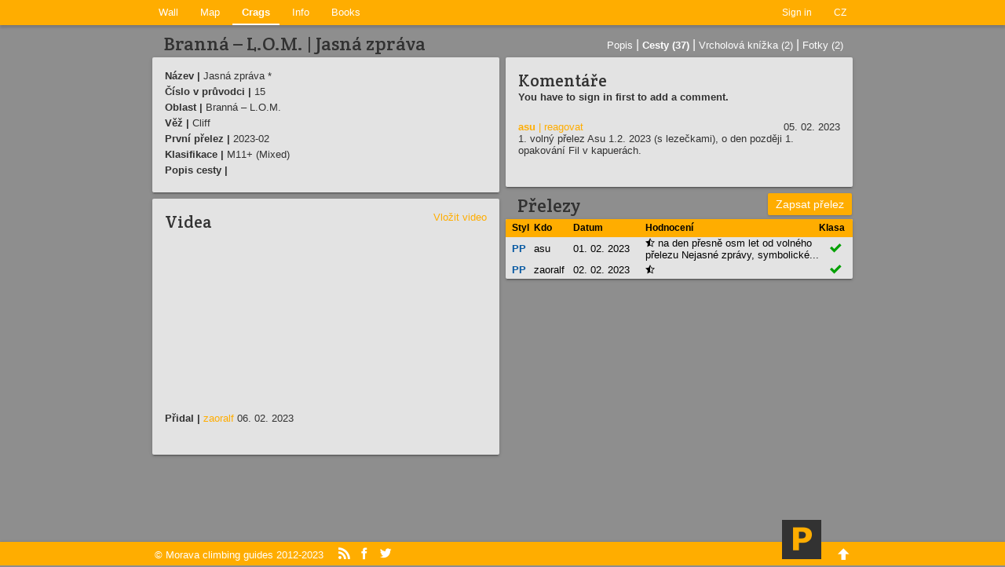

--- FILE ---
content_type: text/html; charset=utf-8
request_url: https://pruvodce.javaanes.cz/en/cesta/detail/10880
body_size: 4833
content:
<!DOCTYPE html>
<html lang="en">
  <head>
    <meta charset="utf-8">
      <link rel="alternate" hreflang="cz" href="/cesta/detail/10880">
    <meta name="robots" content="noindex,follow">
    <meta name="description" content="Cesta Oblast tvoří tři umělé vytvořené jeskyně a lomová stěna s výškou do dvaceti metrů. Skála je místy zvětralá, nutná je zvýšená opatrnost při oblézaní některých bloků. Oblast je vzhledem ke svému charakteru vhodná pouze pro zimní drytoolové lezení. Na jištění jsou nezbytné vyjímatelné jisticí prostředky.  v oblasti Branná – L.O.M.">
    <meta name="keywords" content="průvodce, lezecký, horolezecký, cesta, skála, Morava">
    <meta name="author" content="LK-JAVAANES, Dalibor Janák, Lukáš Abt">
    <meta property="og:image" content="https://pruvodce.javaanes.cz/style/img/P-100x100.png">
    <meta property="og:url" content="https://pruvodce.javaanes.cz/en/cesta/detail/10880">
    <meta property="og:title" content="Jasná zpráva - Průvodce lezením na Moravě">
    <meta property="og:description" content="Cesta Oblast tvoří tři umělé vytvořené jeskyně a lomová stěna s výškou do dvaceti metrů. Skála je místy zvětralá, nutná je zvýšená opatrnost při oblézaní některých bloků. Oblast je vzhledem ke svému charakteru vhodná pouze pro zimní drytoolové lezení. Na jištění jsou nezbytné vyjímatelné jisticí prostředky.  v oblasti Branná – L.O.M.">
    <meta name="viewport" content="width=device-width, initial-scale=1">
    <meta name="theme-color" content="#ffad00">

    <link rel="stylesheet" href="https://pruvodce.javaanes.cz/style/index.css" type="text/css">

    <script async src="https://www.googletagmanager.com/gtag/js?id=G-SZ0LPCBL7J"></script>
    <script>
      window.dataLayer = window.dataLayer || [];
      function gtag(){dataLayer.push(arguments);}
      gtag('js', new Date());

      gtag('config', 'G-SZ0LPCBL7J');
    </script>
    <script src="/js/libs/jquery-1.7.2.min.js"></script>
<script src="/js/libs/lightbox.js"></script>
<link href="/style/libs/lightbox.css" rel="stylesheet">
<script type="text/javascript">
  function reaction(commentid) {
    $("#frm-comments-addForm-text").val("[" + commentid + "]:");
  }

  $(function () {
    $("#hideme").hide().height(330);
  });

  $(document).ready(function () {
    document.getElementById('video-openbtn').addEventListener('click', function () {
      this.className = 'hidden';
      document.getElementById('video-box').className = '';
    });
  });
</script>


    <link rel="icon" sizes="32x32" type="image/png" href="https://pruvodce.javaanes.cz/style/img/p-32x32.png">
    <link rel="icon" sizes="192x192" href="https://pruvodce.javaanes.cz/style/img/p-192x192.png">
    <link rel="apple-touch-icon" sizes="180x180" href="https://pruvodce.javaanes.cz/style/img/p-180x180.png">
    <link rel="shortcut icon" href="https://pruvodce.javaanes.cz/favicon.ico">
    <title>Jasná zpráva - Morava climbing guides</title>
    
  </head>
  <body>
  <div id="wraper">
    <div id="header">
      <div id="nav">
        <div id="nav-user">
            <a href="/en/ucet/prihlaseni">Sign in</a>
            <a  href="/cesta/detail/10880">CZ</a>
        </div>
        <div id="nav-main">
          <a  href="/en/">Wall</a>
          <a  href="/en/mapa/">Map</a>
          <a class="active" href="/en/pruvodce/seznam-oblasti/skaly">Crags</a>
          <a  href="/en/info/pravidla">Info</a>
          <a  href="/en/kniha/d/moravsky-kras-bouldry">Books</a></li>
        </div>
        <div id="nav-mobile-btn">&#xe60b;</div>
      </div>
    </div>
    <div class="section">
<div class="grid-row">
  <div class="grid-half">
    <h1>Branná – L.O.M. | Jasná zpráva</h1>
  </div>
  <div class="grid-half">
    <div class="nav-secondary">
      <a href="/en/oblast/detail/branna-l-o-m">Popis</a>
      <span class="sep-white">|</span>
      <a class="active" href="/en/oblast/cesty/branna-l-o-m">Cesty (37)</a>
      <span class="sep-white">|</span>
      <a href="/en/oblast/vrcholovka/branna-l-o-m">Vrcholová knížka (2)</a>
      <span class="sep-white">|</span>
      <a href="/en/oblast/foto/branna-l-o-m">Fotky (2)</a>
    </div>
  </div>
</div>
<div class="grid-row">
  <div class="grid-half">
    <div class="bg">
      <p><strong>Název |</strong> Jasná zpráva
        *
        
        
      </p>
      <p><strong>Číslo v průvodci |</strong> 15</p>
      <p><strong>Oblast |</strong> Branná – L.O.M.</p>
      <p><strong>Věž |</strong> Cliff</p>
      
      <p><strong>První přelez |</strong> 2023-02</p>
      <p><strong>Klasifikace |</strong>
          M11+ (Mixed)
      </p>
      
      
      
      <p><strong>Popis cesty |</strong>
        
      </p>

    </div>

    <div class="bg">
      <h2 class="inline">Videa</h2>
      <a id="video-openbtn" class="inline float-right">Vložit video</a>
      <div id="video-box" class="hidden">
          <p>Pro přidání videa se musíš <a href="/en/ucet/prihlaseni">přihlásit</a>.</p>
      </div>

          <iframe width="400" height="225" src="https://www.youtube.com/embed/QEFxr2fYvzs?rel=0" frameborder="0" allowfullscreen></iframe>
          <p>
            <b>Přidal | </b>
            <a href="/en/ucet/d/zaoralf">zaoralf</a>
            06. 02. 2023
          </p><br>

    </div>

  </div>

  <div class="grid-half">
    <div class="bg">
      <h2>Komentáře</h2>
  <p><b>You have to sign in first to add a comment.</b></p>
<br>
    <div class="comment" id="comment-3161">
      <p>
          <a href="/en/ucet/d/asu" class="b">asu</a>


          <a href="#frm-comments-addForm" onclick="reaction(3161);" class="littlea">|&nbsp;reagovat</a>

          <span style="float: right;">05. 02. 2023</span><br>
          1. volný přelez Asu 1.2. 2023 (s lezečkami), o den později 1. opakování Fil v kapuerách.</p><br>
      </div>

    </div>

    <h1>Přelezy <a class="popup-open btn title" data-route="10880" data-grade="102" data-route-type="">Zapsat přelez</a></h1>
    <div class="bg pad-0">
        <table class="">
          <tr>
            <th style="width: 2%;"></th>
            <th>Styl</th>
            <th>Kdo</th>
            <th>Datum</th>
            <th style="width: 50%;">Hodnocení</th>
            <th>Klasa</th>
          </tr>
            <tr>
              <td></td>
              <td>
                <b style="color: #085AA3" title="Pink point">PP</b>
              </td>
              <td >
                <a href="/en/ascents/d/asu">asu</a>
              </td>
              <td >
                  01. 02. 2023
              </td>
              <td>
                <span class="rating-small">&#xe610;</span>
                na den přesně osm let od volného přelezu Nejasné zprávy, symbolické...
              </td>
              <td class="center">
                <span title="Sedí" class="g green">&#xe613;</span>
              </td>
            </tr>
            <tr>
              <td></td>
              <td>
                <b style="color: #085AA3" title="Pink point">PP</b>
              </td>
              <td >
                <a href="/en/ascents/d/zaoralf">zaoralf</a>
              </td>
              <td >
                  02. 02. 2023
              </td>
              <td>
                <span class="rating-small">&#xe610;</span>
                
              </td>
              <td class="center">
                <span title="Sedí" class="g green">&#xe613;</span>
              </td>
            </tr>
        </table>
    </div>

  </div>
</div>


<script>
  function initAscents() {
    var popupOpens = document.getElementsByClassName('popup-open');
    for (var i = 0; i < popupOpens.length; i++) {
      popupOpens[i].addEventListener('click', openPopup);
    }

    document.getElementById('popup-bg').addEventListener('click', popupClose);
    document.getElementById('popup-close').addEventListener('click', popupClose);
    document.getElementById('popup-cancel').addEventListener('click', popupClose);
    function popupClose() {
      document.getElementById('popup').className = '';
      document.getElementById('popup-bg').className = '';
    }

    document.getElementById('frm-ascents-addForm-datedisable').addEventListener('change', function() {
      var inDate = document.getElementById('frm-ascents-addForm-date');
      inDate.value = inDate.disabled ? new Date().toISOString().split('T')[0] : 'nevím';
      inDate.disabled = inDate.disabled ? false : true;
    });

    var userEl = document.getElementById('frm-ascents-addForm-user_id');
    if (userEl) {
      if (!userEl.value) {
        document.getElementById('ascent-help').className = '';
      }
    }
  }

  function openPopup(data) {
    if(data.route == undefined){
      var data = this.dataset;
    }

    document.getElementById('popup').className = 'open';
    document.getElementById('popup-bg').className = 'open';

    document.getElementById('frm-ascents-addForm-route_id').value = data.route;

    if (data.routeType == 'boulder') {
      var allowForBoulder = [5, 6, 7];
      styleSelect = document.getElementById('frm-ascents-addForm-ascentstyle_id');
      var toRemove = [];
      styleSelect.childNodes.forEach(function(style) {
        // XXX
        if (parseInt(style.value) != 5 && parseInt(style.value) != 6 && parseInt(style.value) != 7) {
          toRemove.push(style);
        }
      }.bind(allowForBoulder));
      toRemove.forEach(function(style) {
        styleSelect.removeChild(style);
      });
    }
  }
</script>

<div id="popup-bg"></div>
<div id="popup">
  <div id="popup-close">&#xe612;</div>
  <h3>Zapsat přelez</h3>
  <p id="ascent-help" class="hidden">Zde si můžeš zaznačit přelez této cesty.<br>
    Seznam svých přelezů a statistiky pak najdeš <a href="/en/ascents/progress">v deníčku</a>.</p>
  <br>
  <form action="/en/cesta/detail/10880" method="post" id="frm-ascents-addForm">
  <label for="frm-ascents-addForm-ascentstyle_id">Styl přelezu *</label>  <select name="ascentstyle_id" id="frm-ascents-addForm-ascentstyle_id" required data-nette-rules='[{"op":":filled","msg":"This field is required."}]'><option value="1">TR</option><option value="2">AF</option><option value="3">RK</option><option value="4">PP</option><option value="5">RP</option><option value="6">FL</option><option value="7">OS</option><option value="8">S</option><option value="9">FS</option><option value="10">GP</option></select>
  <p>Hodnocení:
      <label title="Špatná" class="radiolabel rating" for="frm-ascents-addForm-rating-1"><input class="hidden" type="radio" name="rating" id="frm-ascents-addForm-rating-1" value="1"><span>&#xe60f;</span></label>
      <label title="Průměr" class="radiolabel rating" for="frm-ascents-addForm-rating-2"><input class="hidden" type="radio" name="rating" id="frm-ascents-addForm-rating-2" checked value="2"><span>&#xe610;</span></label>
      <label title="Super" class="radiolabel rating" for="frm-ascents-addForm-rating-3"><input class="hidden" type="radio" name="rating" id="frm-ascents-addForm-rating-3" value="3"><span>&#xe611;</span></label>
  </p>
<label for="frm-ascents-addForm-text">Komentář</label><textarea name="text" cols="50" rows="2" id="frm-ascents-addForm-text"></textarea>
<label for="frm-ascents-addForm-date">Datum přelezu</label><input type="text" name="date" size="30" id="frm-ascents-addForm-date" value="2026-01-24" class="inline">
<label class="inline" for="frm-ascents-addForm-datedisable">
  <label for="frm-ascents-addForm-datedisable"><input type="checkbox" name="datedisable" id="frm-ascents-addForm-datedisable">Nepamatuju si</label>
</label>

<label for="frm-ascents-addForm-grade_id">Navrhnout změnu klasifikace</label><select name="grade_id" id="frm-ascents-addForm-grade_id"><option value="null">Klasa sedí</option><optgroup label="UIAA"><option value="1">1</option><option value="2">2</option><option value="3">3-</option><option value="4">3</option><option value="5">3+</option><option value="6">4-</option><option value="7">4</option><option value="8">4+</option><option value="9">5-</option><option value="10">5</option><option value="11">5+</option><option value="12">6-</option><option value="13">6</option><option value="14">6+</option><option value="15">6+/7-</option><option value="16">7-</option><option value="17">7</option><option value="18">7+</option><option value="19">7+/8-</option><option value="20">8-</option><option value="21">8</option><option value="22">8+</option><option value="23">8+/9-</option><option value="24">9-</option><option value="25">9</option><option value="26">9+</option><option value="27">9+/10-</option><option value="28">10-</option><option value="29">10</option><option value="30">10+</option><option value="31">10+/11</option><option value="32">11-</option><option value="33">11</option><option value="34">11+</option><option value="35">11+/12</option><option value="36">12-</option></optgroup><optgroup label="French"><option value="37">1</option><option value="38">2</option><option value="39">3-</option><option value="40">3</option><option value="41">3+</option><option value="42">4A</option><option value="43">4B</option><option value="44">4C</option><option value="45">4C</option><option value="46">5A</option><option value="47">5A</option><option value="48">5B</option><option value="49">5C</option><option value="50">5C+</option><option value="51">6A</option><option value="52">6A+</option><option value="53">6B</option><option value="54">6B+</option><option value="55">6C</option><option value="56">6C+</option><option value="57">7A</option><option value="58">7A+</option><option value="59">7B</option><option value="60">7B+</option><option value="61">7C</option><option value="62">7C+</option><option value="63">8A</option><option value="64">8A+</option><option value="65">8B</option><option value="66">8B+</option><option value="67">8B+/8C</option><option value="68">8C</option><option value="69">9A</option><option value="70">9A+</option><option value="71">9A+/9B</option><option value="72">9B</option><option value="106">7A+/7B</option><option value="107">7B/7B+</option><option value="108">7B+/7C</option><option value="109">7C/7C+</option><option value="110">7C+/8A</option><option value="111">8A/8A+</option><option value="112">8A+/8B</option><option value="113">8B/8B+</option><option value="114">8C/8C+</option><option value="115">8C+</option><option value="116">9A/9A+</option><option value="117">9B/9B+</option><option value="118">9B+</option><option value="119">9B+/9C</option><option value="120">9C</option><option value="121">9C/9C+</option><option value="122">9C+</option></optgroup><optgroup label=""><option value="73">no</option></optgroup><optgroup label="Mixed"><option value="74">M1</option><option value="75">M2</option><option value="76">M3-</option><option value="77">M3</option><option value="78">M3+</option><option value="79">M4-</option><option value="80">M4</option><option value="81">M4+</option><option value="82">M5-</option><option value="83">M5</option><option value="84">M5+</option><option value="85">M6-</option><option value="86">M6</option><option value="87">M6+</option><option value="88">M7-</option><option value="89">M7</option><option value="90">M7+</option><option value="91">M8-</option><option value="92">M8</option><option value="93">M8+</option><option value="94">M9-</option><option value="95">M9</option><option value="96">M9+</option><option value="97">M10-</option><option value="98">M10</option><option value="99">M10+</option><option value="100">M11-</option><option value="101">M11</option><option value="102">M11+</option><option value="103">M12-</option><option value="104">M12</option><option value="105">M12+</option></optgroup></select>
<label for="frm-ascents-addForm-attempts">Pokusů</label><input type="text" name="attempts" size="5" id="frm-ascents-addForm-attempts" value="1">
<input type="hidden" name="route_id" value="" id="frm-ascents-addForm-route_id">
<input type="hidden" name="user_id" value="">

<label for="frm-ascents-addForm-public"><input type="checkbox" name="public" id="frm-ascents-addForm-public" checked>veřejný</label>

<a id="popup-cancel" class="btn inline">Zrušit</a>
<input type="submit" name="save" value="Přidat" class="inline">
<input type="hidden" name="_do" value="ascents-addForm-submit"></form>

</div>
<script>
  initAscents();
</script>

    </div>
  </div>
  <div id="footer">
    <div id="footer-content">
      <a href="//pruvodce.javaanes.cz" target="_blank" class="mobile-no">
      &copy;&nbsp;Morava&nbsp;climbing&nbsp;guides&nbsp;2012-2023</a>
      &nbsp;&nbsp;<a class="g mobile-no" href="/en/info/rss">&#xe61a;</a>
      <a href="http://www.facebook.com/pruvodce.javaanes" target="_blank" class="g mobile-no">&#xe618;</a>
      <a href="https://twitter.com/pruvodcelezenim" target="_blank" class="g mobile-no">&#xe619;</a>
      <span id="footer-right">
        <a id="footer-banner-text" href="//pruvodce.javaanes.cz">Morava climbing guides</a>
        <img id="footer-banner" src="https://pruvodce.javaanes.cz/style/img/P-100x100.png">
            <a class="g up" href="#nav">&#xe624;</a>
            </span>
          </div>
        </div>
        <script type="text/javascript" src="https://pruvodce.javaanes.cz/js/index.js"></script>
        <script type="text/javascript">
          init();
        </script>
      </body>
    </html>
